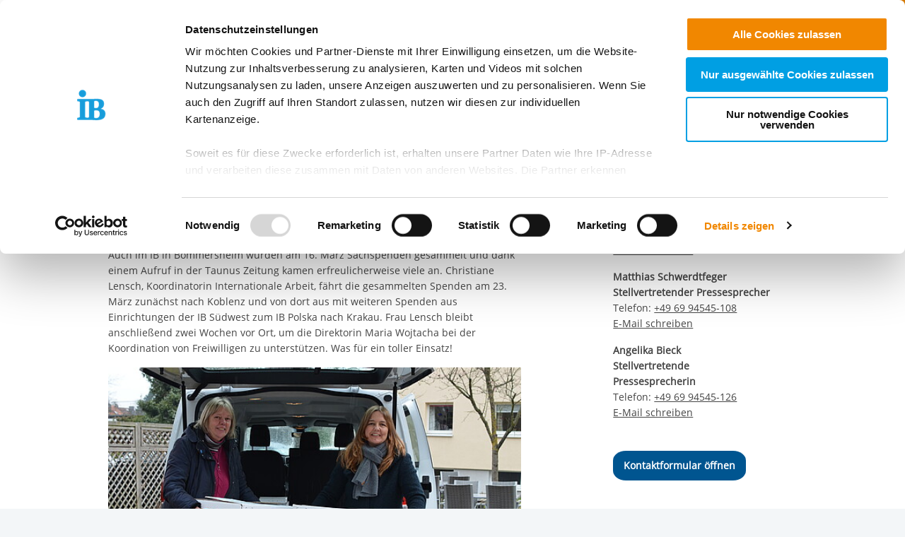

--- FILE ---
content_type: text/html; charset=utf-8
request_url: https://www.internationaler-bund.de/news-details/article/sachspendensammlung-ib-region-hessen-mitte
body_size: 11905
content:
<!DOCTYPE html>
<html lang="de" class="no-js">
<head>

<meta charset="utf-8">
<!-- 
	This website is powered by TYPO3 - inspiring people to share!
	TYPO3 is a free open source Content Management Framework initially created by Kasper Skaarhoj and licensed under GNU/GPL.
	TYPO3 is copyright 1998-2026 of Kasper Skaarhoj. Extensions are copyright of their respective owners.
	Information and contribution at https://typo3.org/
-->


<link rel="icon" href="/_assets/85a01bf6775c6924ba7792f5a0f215e5/Images/logos_portals/ib_main_portal_logo.ico" type="image/vnd.microsoft.icon">

<meta name="generator" content="TYPO3 CMS">
<meta name="description" content=" ">
<meta name="robots" content="INDEX,FOLLOW">
<meta property="og:title" content="Sachspendensammlung IB Region Hessen Mitte">
<meta property="og:type" content="article">
<meta property="og:url" content="https://www.internationaler-bund.de/news-details/article/sachspendensammlung-ib-region-hessen-mitte">
<meta property="og:image" content="https://www.internationaler-bund.de/fileadmin/_processed_/f/d/csm_2022-03-16_Sachspendensammlung-Region_Hessen_1_4b26939d5e.jpg">
<meta property="og:image:width" content="1200">
<meta property="og:image:height" content="675">
<meta property="og:image" content="https://www.internationaler-bund.de/fileadmin/_processed_/f/d/csm_2022-03-16_Sachspendensammlung-Region_Hessen_1_4b26939d5e.jpg">
<meta property="og:image:width" content="1200">
<meta property="og:image:height" content="675">
<meta property="og:description" content=" ">
<meta name="twitter:card" content="summary">


<link rel="stylesheet" href="/build/ib_template.730df206.css?1765227327" media="all">
<link rel="stylesheet" href="/build/603.0d6cc558.css?1765227326" media="all">
<link rel="stylesheet" href="/typo3temp/assets/css/60c1baaead026283a9faee8a31e815b4.css?1740693555" media="all">
<link rel="stylesheet" href="https://use.fontawesome.com/releases/v6.4.0/css/all.css" media="all">
<link rel="stylesheet" href="/build/ibjobs.2aa35736.css?1765227327" media="all">
<link rel="stylesheet" href="/build/ib_galerie.a95cbc02.css?1765227327" media="all">
<link rel="stylesheet" href="/build/ibsearch.be5938a0.css?1765227327" media="all">
<link rel="stylesheet" href="/build/ib_dataprivacy.e8299c6e.css?1765227327" media="all">






<title>Internationaler Bund: News Details</title><meta name="viewport" content="width=device-width, initial-scale=1.0, maximum-scale=1.0, user-scalable=no" /><meta http-equiv="x-ua-compatible" content="ie=edge">        <link rel="dns-prefetch" href="https://matomo.ib.de">    <!-- Matomo Tag Manager -->
    <script>
        if (typeof window.ibTrackLocation === 'undefined') {
            window.ibTrackLocation = function() {
                var locationData = document.querySelector('.ib-tracking-on-load');
                if (locationData && locationData.dataset.ibentity && locationData.dataset.ibentity == 'Location') {
                    window._paq.push([
                        'trackEvent', //push
                        'Standort', // Category
                        'Seitenaufruf', //Action
                        locationData.dataset.locationnetwork + "  [" + locationData.dataset.locationnetworkid + "]", //Name Region + [ID]
                        1 // value
                    ]);
                }
            };
        }

        if (typeof window.initMatomo === 'undefined') {
            window.initMatomo = function() {
                var d=document, g=d.createElement('script'), s=d.getElementsByTagName('script')[0];
                g.async=true; g.src='https://matomo.ib.de/js/container_HMgf3aC9.js'; s.parentNode.insertBefore(g,s);
                ibTrackLocation();
            }
        }

        var _mtm = window._mtm = window._mtm || [];
        _mtm.push({'mtm.startTime': (new Date().getTime()), 'event': 'mtm.Start'});
    </script>
    <!-- End Matomo Tag Manager -->    <script id="Cookiebot" data-culture="DE" src="https://consent.cookiebot.eu/uc.js" data-cbid="ae8bb82d-c0c6-49ac-a6f4-9fe8473b27db" data-blockingmode="auto"></script>
    <script>
        var waitForTrackerCount = 0;
        function matomoWaitForTracker() {
            if (typeof _paq === 'undefined' || typeof Cookiebot === 'undefined') {
                if (waitForTrackerCount < 40) {
                    setTimeout(matomoWaitForTracker, 250);
                    waitForTrackerCount++;
                    return;
                }
            }
        }

        window.addEventListener('CookiebotOnAccept', function (e) {
            consentSet();
        });
        window.addEventListener('CookiebotOnDecline', function (e) {
            consentSet();
        })

        function consentSet() {
            if (Cookiebot.consent.statistics && typeof window.initMatomo !== 'undefined') {
                window.initMatomo();
            }
            if (Cookiebot.consent.marketing && typeof window.initGoogleTagManager !== 'undefined') {
                window.initGoogleTagManager();
            }
            if (Cookiebot.consent.marketing && typeof window.initFacebookPixel !== 'undefined') {
                window.initFacebookPixel();
            }
        }
        document.addEventListener('DOMContentLoaded', matomoWaitForTracker);
    </script>
<link rel="canonical" href="https://www.internationaler-bund.de/news-details/article/sachspendensammlung-ib-region-hessen-mitte"/>
</head>
<body data-sentry-enabled="1" data-sentry-dsn="""" data-dataprivacyurl="/datenschutz" data-cblanguage="DE" class="twoColLayout portal_ib ib-theme-portal simple_language_0" data-matomo-enabled="1" data-matomo-tagmanager-enabled="1" data-matomo-siteid="1" data-matomo-containerid="HMgf3aC9">
<!-- header -->

		
		
		
		
		
        
	





<a href="#ib-container">
	<span class="hidden-text">
		Springe zum Inhalt
	</span>
</a>
<header id="ib-header">
	<div class="ib-header-container container-fluid">
		<div class="row-fluid ib-header-bar ">
			<div id="ib-logo">
				
                <a tabindex="0" href="/">
					<img src="/_assets/85a01bf6775c6924ba7792f5a0f215e5/Images/logos_portals/ib_main_portal_logo.svg" class="responsive" alt="Zurück zur Startseite des IB" style="width: auto; max-height: 70px">
				</a>
                
			</div>
            
            <nav class="meta-menu hide-for-small-only">
                <ul>
                    
    

                    
                        
                            <li class="meta-menu__search">
                                <form action="https://www.internationaler-bund.de/suche" method="get" id="ib-header-search-form">
                                    <input type="text" name="tx_solr[q]" value="" placeholder="Suche..." />
                                    <input type="hidden" name="L" value="0" />
                                    <button type="submit" class="ibCustomButton darkblue">
                                        <i aria-hidden="true" class="ib-icon-search"></i>
                                        <span class="show-for-sr">Suchen</span>
                                    </button>
                                </form>
                            </li>
                        
                    
                    
                        <li>
                            <a title="Der IB in leichter Sprache" tabindex="0" href="/infos-zum-ib-in-leichter-sprache">
                                <span class="icon-simple_language"></span>
                            </a>
                        </li>
                    
                    
                        <li class="dropdown" id="langMenu">
                            
    

                        </li>
                    
                </ul>
            </nav>
            
            
			     




		
		
		
		
		
        
	

<div id="ib-main-menu">
    <div class="show-for-small-only">
        
    

    </div>
  <ul class="jetmenu">
    <li class="showhide">
      <span class="title">
        
        <a tabindex="0" href="/">
            <img src="/_assets/85a01bf6775c6924ba7792f5a0f215e5/Images/logos_portals/ib_main_portal_logo.svg" class="responsive" alt="Portal Logo" style="height: 35px; width: auto">
        </a>
        
      </span>
      <span class="icon showhidemobile">
        <em></em>
        <em></em>
        <em></em>
        <em></em>
      </span>
    </li>
    <!-- Menu 28 -->
    
      
        

	
	
		
    
    
            <!-- render full subnavi -->
            <li class="" style="">
                <button type="button" class="mainmenu-entry" aria-expanded="false" aria-controls="submenu-for-6521" aria-label="Mehr über 
        Über uns
    ">
                    
        Über uns
    
                </button>
                <div class="megamenu full-width" id="submenu-for-6521">
                    
    
        
        
            <div class="row small-up-1 medium-up-3">
                
                    <div class="column column-block">
                    
                        
                            <a href="https://www.internationaler-bund.de/ueber-uns/identitaet">
                                
                        
                            
                                <div class="megamenu-list-item-image hide-for-small-only" style="background-image: url('/fileadmin/user_upload/storage_ib_redaktion/IB_Personalentwicklung/Bilder/IB-Website_340Px_Identitaet.png')"></div>
                            
                            
                            <div class="megamenu-list-item-text">Unsere Identität</div>
                        
                            </a>
                        
                    </div>
                
                    <div class="column column-block">
                    
                        
                            <a href="https://www.internationaler-bund.de/ueber-uns/organisation">
                                
                        
                            
                                <div class="megamenu-list-item-image hide-for-small-only" style="background-image: url('/fileadmin/user_upload/storage_ib_redaktion/IB_Portal/Navigation/IB-Website_340Px_Organisation.png')"></div>
                            
                            
                            <div class="megamenu-list-item-text">Organisation</div>
                        
                            </a>
                        
                    </div>
                
                    <div class="column column-block">
                    
                        
                            <a href="https://www.internationaler-bund.de/ueber-uns/angebote-und-dienstleistungen">
                                
                        
                            
                                <div class="megamenu-list-item-image hide-for-small-only" style="background-image: url('/fileadmin/user_upload/storage_ib_redaktion/IB_Portal/Navigation/IB-Website_340Px_Service.png')"></div>
                            
                            
                            <div class="megamenu-list-item-text">Unsere Angebote & Dienstleistungen</div>
                        
                            </a>
                        
                    </div>
                
                    <div class="column column-block">
                    
                        
                            <a href="https://www.internationaler-bund.de/ueber-uns/initiativen">
                                
                        
                            
                                <div class="megamenu-list-item-image hide-for-small-only" style="background-image: url('/fileadmin/user_upload/storage_ib_redaktion/IB_Portal/Navigation/IB-Website_340Px_Initiative.png')"></div>
                            
                            
                            <div class="megamenu-list-item-text">Unsere Initiativen</div>
                        
                            </a>
                        
                    </div>
                
                    <div class="column column-block">
                    
                        
                            <a href="https://www.internationaler-bund.de/ueber-uns/unsere-stiftungen">
                                
                        
                            
                                <div class="megamenu-list-item-image hide-for-small-only" style="background-image: url('/fileadmin/user_upload/storage_ib_redaktion/IB_Portal/Navigation/IB-Website_340Px_Stiftung.png')"></div>
                            
                            
                            <div class="megamenu-list-item-text">Unsere Stiftungen</div>
                        
                            </a>
                        
                    </div>
                
                    <div class="column column-block">
                    
                        
                            <a href="https://www.internationaler-bund.de/ueber-uns/mitglied-werden">
                                
                        
                            
                                <div class="megamenu-list-item-image hide-for-small-only" style="background-image: url('/fileadmin/user_upload/storage_ib_redaktion/IB_Portal/Navigation/IB-Website_340Px_Mitglied_Werden.png')"></div>
                            
                            
                            <div class="megamenu-list-item-text">Mitglied werden</div>
                        
                            </a>
                        
                    </div>
                
            </div>
        
    

                </div>
            </li>
        


	

	
	

	
	

	
	




      
        

	
	
		
    
    
            <!-- render full subnavi -->
            <li class="" style="">
                <button type="button" class="mainmenu-entry" aria-expanded="false" aria-controls="submenu-for-34" aria-label="Mehr über 
        Unsere Standorte
    ">
                    
        Unsere Standorte
    
                </button>
                <div class="megamenu full-width" id="submenu-for-34">
                    
    
        
        
            <div class="row small-up-1 medium-up-3">
                
                    <div class="column column-block">
                    
                        
                            <a href="https://www.internationaler-bund.de/unsere-standorte/karte">
                                
                        
                            
                                <div class="megamenu-list-item-image hide-for-small-only" style="background-image: url('/fileadmin/user_upload/storage_ib_redaktion/IB_Portal/Navigation/Landkarte_340x140.jpg')"></div>
                            
                            
                            <div class="megamenu-list-item-text">Karte</div>
                        
                            </a>
                        
                    </div>
                
                    <div class="column column-block">
                    
                        
                            <a href="https://www.internationaler-bund.de/unsere-standorte/liste">
                                
                        
                            
                                <div class="megamenu-list-item-image hide-for-small-only" style="background-image: url('/fileadmin/user_upload/storage_ib_redaktion/IB_Portal/Navigation/Liste_340x140.jpg')"></div>
                            
                            
                            <div class="megamenu-list-item-text">Liste</div>
                        
                            </a>
                        
                    </div>
                
                    <div class="column column-block">
                    
                        
                            <a href="https://www.internationaler-bund.de/ueber-uns/angebote-und-dienstleistungen">
                                
                        
                            
                                <div class="megamenu-list-item-image hide-for-small-only" style="background-image: url('/fileadmin/user_upload/storage_ib_redaktion/IB_Portal/Navigation/IB-Website_340Px_Service.png')"></div>
                            
                            
                            <div class="megamenu-list-item-text">Unsere Angebote & Dienstleistungen im Überblick</div>
                        
                            </a>
                        
                    </div>
                
            </div>
        
    

                </div>
            </li>
        


	

	
	

	
	

	
	




      
        

	
	
		
    
    
            <!-- render full subnavi -->
            <li class="" style="">
                <button type="button" class="mainmenu-entry" aria-expanded="false" aria-controls="submenu-for-4562" aria-label="Mehr über 
        Presse &amp; Themen
    ">
                    
        Presse &amp; Themen
    
                </button>
                <div class="megamenu full-width" id="submenu-for-4562">
                    
    
        
        
            <div class="row small-up-1 medium-up-3">
                
                    <div class="column column-block">
                    
                        
                            <a href="https://www.internationaler-bund.de/presse-themen/news">
                                
                        
                            
                                <div class="megamenu-list-item-image hide-for-small-only" style="background-image: url('/fileadmin/user_upload/storage_ib_redaktion/IB_Portal/Bilder_News_Presse/Presse-Bereich/IB-Pressebereich_News_340x140.jpg')"></div>
                            
                            
                            <div class="megamenu-list-item-text">Pressemitteilungen & News</div>
                        
                            </a>
                        
                    </div>
                
                    <div class="column column-block">
                    
                        
                            <a href="https://www.internationaler-bund.de/presse-themen/news-aus-den-regionen">
                                
                        
                            
                                <div class="megamenu-list-item-image hide-for-small-only" style="background-image: url('/fileadmin/user_upload/storage_ib_redaktion/IB_Portal/Bilder_News_Presse/Presse-Bereich/IB-Pressebereich_Regionale_News_340x140.jpg')"></div>
                            
                            
                            <div class="megamenu-list-item-text">News aus den Regionen</div>
                        
                            </a>
                        
                    </div>
                
                    <div class="column column-block">
                    
                        
                            <a href="https://www.internationaler-bund.de/presse-themen/social-wall">
                                
                        
                            
                                <div class="megamenu-list-item-image hide-for-small-only" style="background-image: url('/fileadmin/user_upload/storage_ib_redaktion/IB_Portal/Bilder_News_Presse/Presse-Bereich/IB-Pressebereich_Social_Wall_340x140.jpg')"></div>
                            
                            
                            <div class="megamenu-list-item-text">Social Wall</div>
                        
                            </a>
                        
                    </div>
                
                    <div class="column column-block">
                    
                        
                            <a href="https://www.internationaler-bund.de/presse-themen/download-und-publikationen">
                                
                        
                            
                                <div class="megamenu-list-item-image hide-for-small-only" style="background-image: url('/fileadmin/user_upload/storage_ib_redaktion/IB_Portal/Bilder_News_Presse/Presse-Bereich/IB-Pressebereich_Header_Downloads_340x140_2.png')"></div>
                            
                            
                            <div class="megamenu-list-item-text">Download und Publikationen</div>
                        
                            </a>
                        
                    </div>
                
                    <div class="column column-block">
                    
                        
                            <a href="https://www.internationaler-bund.de/presse-themen/pressekontakt">
                                
                        
                            
                                <div class="megamenu-list-item-image hide-for-small-only" style="background-image: url('/fileadmin/user_upload/storage_ib_redaktion/IB_Portal/Bilder_News_Presse/Presse-Bereich/IB-Pressebereich_Header_Kontakt_340x140.jpg')"></div>
                            
                            
                            <div class="megamenu-list-item-text">Pressekontakt</div>
                        
                            </a>
                        
                    </div>
                
            </div>
        
    

                </div>
            </li>
        


	

	
	

	
	

	
	




      
        

	
	
		
    
    
            <!-- render link only -->
            <li class="">
                
                    <a class="mainmenu-entry" tabindex="0" href="https://www.internationaler-bund.de/jobs-karriere">
                        
        Jobs &amp; Karriere
    
                    </a>
                
            </li>
        


	

	
	

	
	

	
	




      
        

	
	
		
    
    
            <!-- render link only -->
            <li class="">
                
                    <a class="mainmenu-entry" tabindex="0" href="https://www.internationaler-bund.de/ueber-uns/unsere-stiftungen">
                        
        Spenden
    
                    </a>
                
            </li>
        


	

	
	

	
	

	
	




      
    
    <li class="show-for-small-only">
    <div class="grid-x">
    
        <nav class="cell auto meta-menu-mobile">
            <ul>
                
                <li>
                    <a title="Der IB in leichter Sprache" tabindex="0" href="/infos-zum-ib-in-leichter-sprache">
                        <span class="icon-simple_language"></span>
                        Leichte Sprache
                    </a>
                </li>
                
                <li>
                    <a href="https://www.internationaler-bund.de/suche" title="Suchen">
                        <i class="ib-icon-search"></i>
                        Suche
                    </a>
                </li>
                
                    <li class="dropdown" id="langMenu">
                        
    

                    </li>
                
            </ul>
        </nav>
    
    
        <div class="cell shrink end">
      
          <div id="ib-head-bubble-mobile" class="show-only-in-burger-menu singleMenuItem">
            <a class="ibCustomButton orange" tabindex="0" href="/jobs-karriere/jobboerse">
              
                
                  Jobs
                
              
            </a>
          </div>
        
      </div>
    
    </div>
    </li>
    </ul>
  <div class="mobileLoader">
    <div class="lds-ellipsis">
      <div></div>
      <div></div>
      <div></div>
      <div></div>
    </div>
  </div>
</div>

            
<!--			<div id="ib-menu-overlay"></div>-->
			<!-- markenzeichen start -->
			
                    
                            <div id="ib-head-bubble">
                                <a tabindex="0" href="/jobs-karriere/jobboerse">
                                    Jobs
                                </a>
                            </div>
                        
                
			<!-- buddy end -->
		</div>
	</div>
</header>

<!-- content -->
<main id="ib-container" tabindex="-1" class="container-fluid " data-ibtemplatefolder="/_assets/85a01bf6775c6924ba7792f5a0f215e5/">

  <div id="ib-partial-startpageslider">
    
  </div>

  <!-- rs reader start-->
  
      <div class="grid-container ib-content-module ib-rs-speaker ib-background-white">
    <div class="grid-x">
        <div class="cell medium-offset-1 medium-11 large-offset-1-2col large-7-2col">
            <div id="readspeaker_button1" class="rs_skip rsbtn rs_preserve">
                <a rel="nofollow" class="rsbtn_play" accesskey="L" title="Um den Text anzuh&ouml;ren, verwenden Sie bitte ReadSpeaker webReader"
                    href="https://app-eu.readspeaker.com/cgi-bin/rsent?customerid=10125&amp;lang=de_de&amp;readclass=ib-rs-content">
                    <span class="rsbtn_left rsimg rspart">
                        <span class="rsbtn_text">
                            <span>Vorlesen</span>
                        </span>
                    </span>
                    <span class="rsbtn_right rsimg rsplay rspart"></span>
                </a>
            </div>
        </div>
    </div>
</div>



    
  <!-- rs reader end-->

  <!--TYPO3SEARCH_begin-->
  <div class="grid-container ib-rs-content ib-background-white ">
		<!-- page title bar -->
		
    <div class="grid-x">
        <!-- left column start -->
        <div class="cell small-12 large-8 ib-2col--main ib-background-white">
        
    

            <div id="c6266" class="frame frame-default frame-type-news_newsdetail frame-layout-0">
                
                
                    



                
                
                    

	




                
                

    
    



<div class="news news-single">
	<div class="article" itemscope="itemscope" itemtype="http://schema.org/Article">
		
	







		
	


	
	
	
	



		
		
	






	<div class="news-single-item">
		<div class="grid-x">
			<div class="cell small-10 small-offset-1 medium-offset-2 medium-8 large-6-2col large-offset-1-2col">
				<!-- date -->
				<span class="news-single-item__date">
					<time itemprop="datePublished" datetime="2022-03-16">
						16.03.2022
					</time>
				</span>
                <!--categoryTags-->
                
				<h1>Sachspendensammlung IB Region Hessen Mitte</h1>
				
					<h2> </h2>
				
				<!-- teaser disabled see MA#2753-->
				<!-- main text -->
				


				<div class="news-text-wrap" itemprop="articleBody">
					<p>Auch im IB in Bommersheim wurden am 16. M&auml;rz Sachspenden gesammelt und dank einem Aufruf in der Taunus Zeitung kamen erfreulicherweise viele an. Christiane Lensch, Koordinatorin Internationale Arbeit, f&auml;hrt die gesammelten Spenden am 23. M&auml;rz zun&auml;chst nach Koblenz und von dort aus mit weiteren Spenden aus Einrichtungen der IB S&uuml;dwest zum IB Polska nach Krakau. Frau Lensch bleibt anschlie&szlig;end zwei Wochen vor Ort, um die Direktorin Maria Wojtacha bei der Koordination von Freiwilligen zu unterst&uuml;tzen. Was f&uuml;r ein toller Einsatz!</p><figure class="rte-image"><p><a href="/index.php?eID=tx_cms_showpic&amp;file=81653&amp;md5=aef2078a8f12b54909cdf7c0e38950245ca366ad&amp;parameters%5B0%5D=eyJ3aWR0aCI6IjgwMG0iLCJoZWlnaHQiOiI2MDBtIiwiYm9keVRhZyI6Ijxib2R5&amp;parameters%5B1%5D=IHN0eWxlPVwibWFyZ2luOjA7IGJhY2tncm91bmQ6I2ZmZjtcIj4iLCJ3cmFwIjoi&amp;parameters%5B2%5D=PGEgaHJlZj1cImphdmFzY3JpcHQ6Y2xvc2UoKTtcIj4gfCA8XC9hPiJ9" data-window-url="/index.php?eID=tx_cms_showpic&amp;file=81653&amp;md5=aef2078a8f12b54909cdf7c0e38950245ca366ad&amp;parameters%5B0%5D=eyJ3aWR0aCI6IjgwMG0iLCJoZWlnaHQiOiI2MDBtIiwiYm9keVRhZyI6Ijxib2R5&amp;parameters%5B1%5D=IHN0eWxlPVwibWFyZ2luOjA7IGJhY2tncm91bmQ6I2ZmZjtcIj4iLCJ3cmFwIjoi&amp;parameters%5B2%5D=PGEgaHJlZj1cImphdmFzY3JpcHQ6Y2xvc2UoKTtcIj4gfCA8XC9hPiJ9" data-window-target="thePicture" data-window-features="width=800,height=530,status=0,menubar=0" target="thePicture"><img alt="Sachspendensammlung IB Region Hessen" height="350" src="/fileadmin/_processed_/f/d/csm_2022-03-16_Sachspendensammlung-Region_Hessen_1_73c31e63ae.jpg" title="Zum Vergr&amp;ouml;&amp;szlig;ern Bild anklicken!" width="528" loading="lazy" /></a></p><figcaption>Zum Vergr&ouml;&szlig;ern Bild anklicken!</figcaption></figure><p><p></p><figure class="rte-image"><p><a href="/index.php?eID=tx_cms_showpic&amp;file=81654&amp;md5=83358f25ea2d7170c18d9fda8fdb623632080c20&amp;parameters%5B0%5D=eyJ3aWR0aCI6IjgwMG0iLCJoZWlnaHQiOiI2MDBtIiwiYm9keVRhZyI6Ijxib2R5&amp;parameters%5B1%5D=IHN0eWxlPVwibWFyZ2luOjA7IGJhY2tncm91bmQ6I2ZmZjtcIj4iLCJ3cmFwIjoi&amp;parameters%5B2%5D=PGEgaHJlZj1cImphdmFzY3JpcHQ6Y2xvc2UoKTtcIj4gfCA8XC9hPiJ9" data-window-url="/index.php?eID=tx_cms_showpic&amp;file=81654&amp;md5=83358f25ea2d7170c18d9fda8fdb623632080c20&amp;parameters%5B0%5D=eyJ3aWR0aCI6IjgwMG0iLCJoZWlnaHQiOiI2MDBtIiwiYm9keVRhZyI6Ijxib2R5&amp;parameters%5B1%5D=IHN0eWxlPVwibWFyZ2luOjA7IGJhY2tncm91bmQ6I2ZmZjtcIj4iLCJ3cmFwIjoi&amp;parameters%5B2%5D=PGEgaHJlZj1cImphdmFzY3JpcHQ6Y2xvc2UoKTtcIj4gfCA8XC9hPiJ9" data-window-target="thePicture" data-window-features="width=450,height=600,status=0,menubar=0" target="thePicture"><img alt="Sachspendensammlung IB Region Hessen" height="350" src="/fileadmin/_processed_/7/9/csm_2022-03-16_Sachspendensammlung-Region_Hessen_2_77561a312a.jpg" title="Zum Vergr&amp;ouml;&amp;szlig;ern Bild anklicken!" width="263" loading="lazy" /></a></p><figcaption>Zum Vergr&ouml;&szlig;ern Bild anklicken!</figcaption></figure><p>&nbsp;</p><figure class="rte-image"><p><a href="/index.php?eID=tx_cms_showpic&amp;file=81655&amp;md5=b7e9716d16ee9f09ddf574493609b648fb81f0fb&amp;parameters%5B0%5D=eyJ3aWR0aCI6IjgwMG0iLCJoZWlnaHQiOiI2MDBtIiwiYm9keVRhZyI6Ijxib2R5&amp;parameters%5B1%5D=IHN0eWxlPVwibWFyZ2luOjA7IGJhY2tncm91bmQ6I2ZmZjtcIj4iLCJ3cmFwIjoi&amp;parameters%5B2%5D=PGEgaHJlZj1cImphdmFzY3JpcHQ6Y2xvc2UoKTtcIj4gfCA8XC9hPiJ9" data-window-url="/index.php?eID=tx_cms_showpic&amp;file=81655&amp;md5=b7e9716d16ee9f09ddf574493609b648fb81f0fb&amp;parameters%5B0%5D=eyJ3aWR0aCI6IjgwMG0iLCJoZWlnaHQiOiI2MDBtIiwiYm9keVRhZyI6Ijxib2R5&amp;parameters%5B1%5D=IHN0eWxlPVwibWFyZ2luOjA7IGJhY2tncm91bmQ6I2ZmZjtcIj4iLCJ3cmFwIjoi&amp;parameters%5B2%5D=PGEgaHJlZj1cImphdmFzY3JpcHQ6Y2xvc2UoKTtcIj4gfCA8XC9hPiJ9" data-window-target="thePicture" data-window-features="width=450,height=600,status=0,menubar=0" target="thePicture"><img alt="Sachspendensammlung IB Region Hessen" height="350" src="/fileadmin/_processed_/3/e/csm_2022-03-16_Sachspendensammlung-Region_Hessen_3_33d30677c8.jpg" title="Zum Vergr&amp;ouml;&amp;szlig;ern Bild anklicken!" width="263" loading="lazy" /></a></p><figcaption>Zum Vergr&ouml;&szlig;ern Bild anklicken!</figcaption></figure><p></p><p>Hier geht es zur&uuml;ck zur vorherigen Seite:&nbsp;<br> <strong><a href="https://www.internationaler-bund.de/ukraine#c15021" target="_blank" class="ibCustomButton lightblue">&quot;Solidarit&auml;t mit den Menschen in der Ukraine&quot;</a></strong></p></p>
<p>&nbsp;</p>
				</div>
			</div>
		</div>
	</div>

	</div>
</div>



                
                    



                
                
                    



                
            </div>

        


        </div>
        <!-- left column end -->

        <!-- right column start -->
        <div class="cell small-10 small-offset-1 medium-offset-1 medium-10 large-offset-0 large-3 end ib-2col--sidebar ib-background-white">
        <!-- sidebar content start -->
        <div class="ib-sidebar">
            <!-- render contact person details -->
            
            
    

            <div id="c23039" class="frame frame-default frame-type-list frame-layout-0">
                
                
                    



                
                
                    

	




                
                

    
        

    
        
            
    
    


    

    

    

    <div class="ib-services grid-container ib-background-white  ">
        <div class="grid-x ib-content-module">
            <div class="cell 
        img-fit-2col
     
        img-drop-shadow
     
        img-border-radius
     medium-10 medium-offset-1
                end">
                <div class="headline-section">

                    

                    

                </div>

                
    <div class="">
        <p class="text-color-dark-blue"><strong>Kontaktdaten unseres Presseteams</strong></p>
<p><strong>Dirk Altbürger</strong><br><strong>Pressesprecher</strong><br>Telefon: <a href="tel:+496994545107">+49 69 94545-107</a><br>
<button type="button" data-open="eMailDialog" aria-controls="eMailDialog" aria-haspopup="dialog" tabindex="0" data-ibemail="fktm0cnvdwgtigtBkd0fg#i3B1*2" class="ibOEmail mail" title="
                    Kontaktieren Sie uns
                ">
    
            
                    E-Mail schreiben
                
        
</button>
</p>
<p><strong>Matthias Schwerdtfeger</strong><br><strong>Stellvertretender&nbsp;Pressesprecher</strong><br>Telefon: <a href="tel:+496994545108">+49 69 94545-108</a><br>
<button type="button" data-open="eMailDialog" aria-controls="eMailDialog" aria-haspopup="dialog" tabindex="0" data-ibemail="nbuuijbt/tdixfseugfhfsAjc/ef#i3B1*1" class="ibOEmail mail" title="
                    Kontaktieren Sie uns
                ">
    
            
                    E-Mail schreiben
                
        
</button>
</p>
<p><strong>Angelika Bieck</strong><br><strong>Stellvertretende Pressesprecherin</strong><br>Telefon: <a href="tel:+496994545126">+49 69 94545-126</a><br>
<button type="button" data-open="eMailDialog" aria-controls="eMailDialog" aria-haspopup="dialog" tabindex="0" data-ibemail="kxqovsuk8lsomuJsl8no#i3B1*10" class="ibOEmail mail" title="
                    Kontaktieren Sie uns
                ">
    
            
                    E-Mail schreiben
                
        
</button>
</p>
<p><br><a href="/presse-themen/pressekontakt" class="ibCustomButton darkblue"><strong>Kontaktformular öffnen</strong></a></p>
    </div>


            </div>
        </div>
    </div>

    
    

        
    


    


                
                    



                
                
                    



                
            </div>

        


        </div>
        <!-- sidebar content end  -->
        </div>
        <!-- right column end -->
    </div>
  </div>
  <!--TYPO3SEARCH_end-->

</main>
<!-- /content wrapper -->

<!-- tabs start-->

<!-- tabs end-->

<!-- fab start-->

<!-- fab end-->


<!-- Footer Start-->

    <!-- Footer Three Columns-->

<footer id="ib-footer" class="footerThreeColumns  grid-container ib-footer-container">
    <div class="grid-x">
        <div class="cell medium-10 medium-offset-1">
            <div class="grid-x">
                <!-- textcontent LEFT start-->
                
                    <div class="cell small-12 medium-6 large-4 ib-footer-textcontent">
                        <div><h3><strong>Zentrale IB-Websites:</strong></h3>
<p><a href="https://ib.international/" target="_blank" title="Die Internationale Arbeit des IB">Die Internationale Arbeit des IB</a><br><a href="http://ib-personalentwicklung.de/" target="_blank" title="IB Personalentwicklung">IB-Personalentwicklung</a><br><a href="https://schulen.ib.de/" target="_blank" title="IB Schulen">IB-Schulen</a><br><a href="http://ib-kitas.de/" target="_blank" title="IB Tageseinrichtungen für Kinder">IB-Kindertageseinrichtungen</a><br><a href="http://ib-freiwilligendienste.de/" target="_blank" title="IB Freiwilligendienste">IB-Freiwilligendienste</a><br><a href="https://ib-jmd.de/" target="_blank" title="IB Jugendmigrationsdienste">IB-Jugendmigrationsdienste</a><br><a href="http://ib-online-akademie.de/" target="_blank" title="IB-Online-Akademie" rel="noreferrer">IB-Online-Akademie</a><br><a href="https://ib-green.de/" target="_blank">IB-Green</a><br><a href="https://delta-netz-transfer.ib.de/" target="_blank">Delta-Netz Transfer</a></p></div>
                    </div>
                
                <!-- textcontent LEFT end-->

                <!-- textcontent MIDDLE start-->
                
                    <div class="cell small-12 medium-6 large-4 ib-footer-textcontent">
                        <div><h3>Regionale IB-Websites:</h3>
<p><a href="https://ib-baden.de/" target="_blank" title="IB Baden">IB Baden</a><br><a href="https://ib-berlin.de/" target="_blank" title="IB Berlin-Brandenburg">IB Berlin-Brandenburg</a><br><a href="https://ib-mitte.de/" target="_blank" title="IB Mitte">IB Mitte</a><br><a href="https://ib-nord.de/" target="_blank" title="IB Nord">IB Nord</a><br><a href="https://ib-sued.de/" target="_blank" title="IB Süd">IB Süd</a><br><a href="https://ib-suedwest.de/" target="_blank" title="IB Südwest">IB Südwest</a><br><a href="https://ib-west.de/" target="_blank" title="IB West">IB West</a></p></div>
                    </div>
                
                <!-- textcontent MIDDLE end-->

                <!-- textcontent RIGHT start-->
                
                    <div class="cell small-12 medium-6 large-4 ib-footer-textcontent">
                        <div><h3><strong>IB-Stiftungen:</strong></h3>
<p><a href="https://ib-stiftung.de/" target="_blank" title="IB-Stiftung">IB-Stiftung</a><br><a href="https://schwarz-rot-bunt.de/" target="_blank" title="Stiftung Schwarz-Rot-Bunt">Stiftung Schwarz-Rot-Bunt</a></p>
<h4><br>Spendenkonto</h4>
<p>


<section>
    <p>
        Inhaber: IB-Stiftung<br />
        IBAN:
        <span class="ibCopyThis" data-copy-text="DE53500400000594120800" data-copy-tooltip="IBAN kopieren">
            DE53 5004 0000 0594 1208 00
        </span><br />
        BIC:
        <span class="ibCopyThis" data-copy-tooltip="BIC kopieren">
            COBADEFFXXX
        </span><br />
        <span>Commerzbank AG, Frankfurt am Main</span>
        <button type="button" class="button-action" title="QR-Code für Überweisung anzeigen" data-open="ib-iban--modal" aria-controls="ib-iban--modal" aria-haspopup="dialog" tabindex="0">
            <i class="fa fa-qrcode"></i>
        </button>

        <div class="reveal" id="ib-iban--modal" data-reveal>
            <h2>SEPA QR-Code</h2>
            <p>Scannen Sie diesen QR-Code mit Ihrer Banking-App, um die Überweisungsdaten vorauszufüllen.</p>
            <p class="text-center">
                <img src="[data-uri]" width="200" height="200" alt="QR-Code für Überweisung" />
            </p>
        </div>
    </p>
</section>
</p>
<p><a href="https://ib-stiftung.de/spendenseite-ib-stiftung" target="_blank" class="ibCustomButton lightblue"><strong>Direkt online spenden!</strong></a></p></div>
                    </div>
                
            </div>
            
                
    <div class="grid-x">
        <div class="cell small-12">
            <ul class="menu simple ib-footer-social">
            
                <li>
                <a
                target="_blank"
                title="Offizielle Facebook-Seite des Internationalen Bund"
                href="https://www.facebook.com/InternationalerBund">
                <i class="ib-icon-facebook-circle"></i>
                <span class="hidden-text">Offizielle Facebook-Seite des Internationalen Bund</span>
                </a>
                </li>
            
            
                <li>
                <a
                target="_blank"
                title="Offizielle Instagram-Seite des Internationalen Bund"
                href="https://www.instagram.com/internationalerbund/">
                <i class="ib-icon-instagram-circle"></i>
                <span class="hidden-text">
                    Offizielle Instagram-Seite des Internationalen Bund
                </span>
                </a>
                </li>
            
            <!-- bluesky -->
            
                <li>
                <a target="_blank" title="Offizielle BlueSky-Seite des Internationalen Bund"
                    href="https://bsky.app/profile/intbund.bsky.social">
                    <i class="ib-icon-bluesky-circle"></i>
                    <span class="hidden-text">
                        Offizielle BlueSky-Seite des Internationalen Bund
                    </span>
                </a>
                </li>
            
            <!-- mastodon -->
            
                <li>
                <a target="_blank" title="Offizielle Mastodon-Seite des Internationalen Bund"
                    href="https://mastodon.social/@IntBund">
                    <i class="ib-icon-mastodon-circle"></i>
                    <span class="hidden-text">
                        Offizielle Mastodon-Seite des Internationalen Bund
                    </span>
                </a>
                </li>
            
            
                <li>
                <a
                    target="_blank"
                    title="Offizielle LinkedIn-Seite des Internationalen Bund"
                    href="https://de.linkedin.com/company/internationalerbund">
                    <i class="ib-icon-linkedin-circle"></i>
                <span class="hidden-text">
                    Offizielle LinkedIn-Seite des Internationalen Bund
                </span>
                </a>
                </li>
            

            
                <li>
                <a
                    target="_blank"
                    title="Offizielle Xing-Seite des Internationalen Bund"
                    href="https://www.xing.com/pages/internationalerbund">
                    <i class="ib-icon-xing-circle"></i>
                <span class="hidden-text">
                    Offizielle Xing-Seite des Internationalen Bund
                </span>
                </a>
                </li>
            
            
                <li>
                <a
                target="_blank"
                title="Offizielle Kununu-Seite des Internationalen Bund"
                href="https://www.kununu.com/de/internationaler-bund?utm_source=widget&utm_campaign=widget_selfservice_scoresmall">
                <i class="ib-icon-kununu-circle"></i>
                <span class="hidden-text">
                    Offizielle Kununu-Seite des Internationalen Bund
                </span>
                </a>
                </li>
            
            
                <li>
                <a
                target="_blank"
                title="Offizieller YouTube-Kanal des Internationalen Bund"
                href="https://www.youtube.com/user/InternationalerBund">
                <i class="ib-icon-youtube-circle"></i>
                <span class="hidden-text">
                    Offizieller YouTube-Kanal des Internationalen Bund
                </span>
                </a>
                </li>
            
            </ul>
        </div>
    </div>


            
            
<div class="grid-x ib-footer-meta align-bottom">
    <div class="cell small-12 medium-auto">
        <ul class="no-bullet">
            <li class="ib-footer-meta-item"><a href="/impressum" title="Impressum">Impressum</a></li><li class="ib-footer-meta-item"><a href="/datenschutz" title="Datenschutz">Datenschutz</a></li><li class="ib-footer-meta-item"><a href="/datenschutzeinstellungen" title="Datenschutzeinstellungen">Datenschutzeinstellungen</a></li><li class="ib-footer-meta-item"><a href="/barrierefreiheit" title="Barrierefreiheit">Barrierefreiheit</a></li><li class="ib-footer-meta-item"><a href="/socialmedia-intern/rechtliches" title="Social Media">Social Media</a></li><li class="ib-footer-meta-item"><a href="/compliance-meldewesen" title="Compliance &amp; Meldewesen">Compliance & Meldewesen</a></li><li class="ib-footer-meta-item"><a href="/kontakt" title="Kontakt">Kontakt</a></li>
        </ul>
    </div>
    <div class="cell small-12 shrink ib-footer-meta-logo">
        
        <img class="ib-footer-logo" src="/_assets/85a01bf6775c6924ba7792f5a0f215e5/Images/logos_portals/ib_markenzeichen_logo.svg" width="180" height="74" alt="Portal Logo Footer">
    </div>
</div>

        </div>
    </div>
</footer>
<!-- Footer End-->


<!-- Footer End-->


<!-- additional partial/snippet-->



 <!-- email dialog-->
 <div class="reveal" id="eMailDialog" role="dialog" data-reveal role="dialog" aria-modal="true" aria-label="Mail-Programm öffnen (sofern konfiguriert) oder E-Mail-Adresse anzeigen">
    <div class="eMailDialogButtons">
        <button
            type="button"
            class="ibCustomButton darkblue"
            id="btnOpenMailClient">
                E-Mail-Programm öffnen (sofern konfiguriert)
        </button>

        <p>oder</p>

        <button
            type="button"
            class="ibCustomButton darkblue"
            id="btnShowMail">
                E-Mail-Adresse anzeigen
        </button>
    </div>

    <div id="showEmailAddress" style="display: none;">
    </div>

    <button class="close-button" data-close aria-label="Schließen" type="button">
        <span aria-hidden="true">&times;</span>
    </button>
</div>


<!-- ib menu modal -->

    


<!-- readspeaker lib -->
<script data-cookieconsent="necessary" src="https://f1-eu.readspeaker.com/script/10125/webReader/webReader.js?pids=wr"></script>
<script src="/build/ib_template.60b6fca3.js?1765227327" integrity="sha384-ymPiQwGH/ACJOOdAm/SaAaKGvmA4cCgD7ko+Eq+0ZRpWlvnc13DBsjfuRfc3FFCr"></script>
<script src="/build/749.63d567e3.js?1765227326" integrity="sha384-zBIICTOtUPLpA9dUlxG8FKfr/i3Ga00mTRoVhwGFgXyYtrhA/rTo43YwLBjBmK/S"></script>
<script src="/build/603.ca48909b.js?1765227326" integrity="sha384-W8lTGAo0TiKZVynKncZZm0q/ATf1mtG9JeD7Hgje/hixiIeDQyF6i8FwE1Ud8SNI"></script>
<script src="/build/826.1115cb1e.js?1765227326" integrity="sha384-goIsUEeSeO68EofAYZW1/H1or6rk8DtO82CCB2vicJj0sVfLDIM5gm3OTL7uzmIS"></script>
<script src="/build/218.8c766adc.js?1765227326" integrity="sha384-A45/qlL/HLJ4Jma+GPKNrXy1zdTbTjddIG+Y3wY7atOR3YWd70sbbYGzDeq4Gfit"></script>
<script src="/_assets/e799cca3073eabb617dfebf5f7cabc53/JavaScript/JQuery/jquery.min.js?1763372258"></script>
<script src="/_assets/e799cca3073eabb617dfebf5f7cabc53/JavaScript/JQuery/jquery.URI.min.js?1763372258"></script>
<script src="/_assets/e799cca3073eabb617dfebf5f7cabc53/JavaScript/search_controller.js?1763372258"></script>
<script src="/build/runtime.6ae8dbb6.js?1765227327" integrity="sha384-do0kXINbeui2sK0QRiHdiQzPcPYfZ5SJFmTuBqmgRDmuvTod5eBzDERFZfZtNR1s"></script>
<script src="/build/171.aa5212e4.js?1765227326" integrity="sha384-I/QLbCvaJQIcdt1Kp5s5OK1H0fViUUYpPfaqvx3tfa1Pa+DpNwwKETnnvEWgrPKf"></script>
<script src="/build/692.79fcd1f5.js?1765227326" integrity="sha384-7htRwLxkITrE3HMynl7PDv4+QL064IW2Bs3z2TUXToV2QQr7FHo3bmnHhlCuCdN6"></script>
<script src="/build/955.d9809306.js?1765227326" integrity="sha384-nJisdx8TfbeV4MebXfvPkR5oq/MaMEf/1LWCCa3jftvH8Ub8xDu/YdTVmwrVEpRP"></script>
<script src="/build/325.272b13f8.js?1765227326" integrity="sha384-myAFnwVFswScQ6v4e44qDpSsS4hgyv5+2kX5OBRUQHLtKTgLipL5VNhQloC57G+g"></script>
<script src="/build/552.aa5e4ac6.js?1765227326" integrity="sha384-srJj1b/kI3OAOMezsGqJufAZak+ScsKjuYzbdCF3YKbT+8tC39Pmje6OOPJS03vB"></script>
<script src="/build/ib_galerie.c6b92b9c.js?1765227327" integrity="sha384-hzE1Ui9dTiqZ57vKYOoEcBh57TCMIbPlraMXzGVU64SujauOWx8IBGWBIOjeLWSI"></script>
<script src="/build/98.8d6779df.js?1765227326" integrity="sha384-umQ+PRVqcUfdfNUyblhhUY9Fj2ZhYGjop5aoCXyXBrHVk9tVO4eKvo7ypLMo3yJb"></script>
<script src="/build/ibcontent.dffd8e9b.js?1765227327" integrity="sha384-NRJCttYb2pykXebd6b7SySWXwdTywmd9s95MnPdHVzVBwa7yK/hBEh7EUAyTwGs2"></script>
<script src="/build/ibjobs.1a93c2f3.js?1765227327" integrity="sha384-WA+NyOGzbEaGAG7vC7kOIB2I/U5UvuMm0odstFCSV/EblsuIs3HfC0VM6VgUQxZa"></script>
<script src="/build/575.30b2586b.js?1765227326" integrity="sha384-sKWEbkLCzW7AxcpPdGdgmrnJesALjUPV+yIRtFR5H1mSSO4AMJk081M2Hg2/Zuns"></script>
<script src="/build/ibsearch.275a7a14.js?1765227327" integrity="sha384-IPQkxo0SoFCYbeMYRJTcgBNcANPi5Qydt4wv8ZTzJYH0+bl9e4S20X4bQeJnRAGc"></script>
<script async="async" src="/typo3temp/assets/js/59cb7c5e3fccb968fb36c2e97ef8bf95.js?1765223014"></script>


</body>
</html>

--- FILE ---
content_type: application/x-javascript
request_url: https://consentcdn.cookiebot.eu/consentconfig/ae8bb82d-c0c6-49ac-a6f4-9fe8473b27db/internationaler-bund.de/configuration.js
body_size: 0
content:
CookieConsent.configuration.tags.push({id:187687396,type:"script",tagID:"",innerHash:"",outerHash:"",tagHash:"11548791896372",url:"https://consent.cookiebot.eu/uc.js",resolvedUrl:"https://consent.cookiebot.eu/uc.js",cat:[1,4,5]});CookieConsent.configuration.tags.push({id:187687400,type:"script",tagID:"",innerHash:"",outerHash:"",tagHash:"4469085651888",url:"",resolvedUrl:"",cat:[3]});